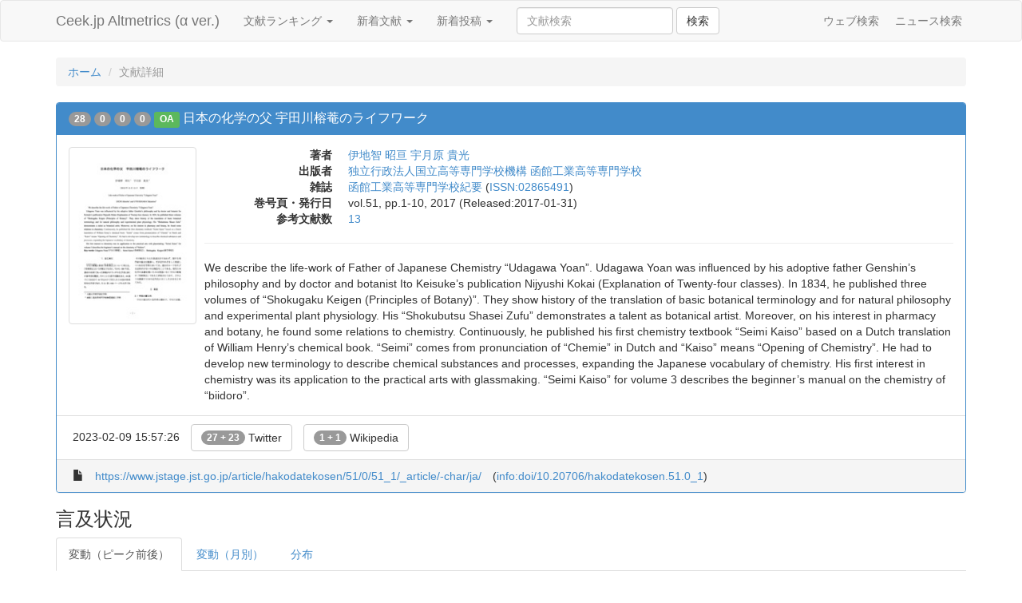

--- FILE ---
content_type: text/html;charset=UTF-8
request_url: http://altmetrics.ceek.jp/article/www.jstage.jst.go.jp/article/hakodatekosen/51/0/51_1/_article/-char/ja/
body_size: 8434
content:
<!DOCTYPE html>
<html lang="ja" prefix="og: http://ogp.me/ns#">
  <head>
    <meta charset="utf-8">
    <title>日本の化学の父 宇田川榕菴のライフワーク - 文献詳細 - Ceek.jp Altmetrics</title>
    <meta name="viewport" content="width=device-width, initial-scale=1.0">
    
    <meta name="citation_title" content="日本の化学の父 宇田川榕菴のライフワーク">
    <meta name="citation_authors" content="伊地智 昭亘; 宇月原 貴光">
    <meta name="citation_isbn" content="">
    <meta name="citation_issn" content="02865491">
    <meta name="citation_journal_title" content="函館工業高等専門学校紀要">
    <meta name="citation_volume" content="51">
    <meta name="citation_issue" content="">
    <meta name="citation_firstpage" content="1">
    <meta name="citation_lastpage" content="10">
    <meta name="citation_date" content="2017">
    <meta name="citation_doi" content="10.20706/hakodatekosen.51.0_1">
    <meta name="citation_abstract_html_url" content="https://www.jstage.jst.go.jp/article/hakodatekosen/51/0/51_1/_article/-char/ja/">
    <meta name="citation_pdf_url" content="https://www.jstage.jst.go.jp/article/hakodatekosen/51/0/51_1/_pdf">

    <meta property="og:title" content="日本の化学の父 宇田川榕菴のライフワーク">
    <meta property="og:type" content="article">
    <meta property="og:description" content="We describe the life-work of Father of Japanese Chemistry “Udagawa Yoan”.
Udagawa Yoan was influenced by his adoptive father Genshin’s philosophy and by doctor and botanist Ito Keisuke’s publication Nijyushi Kokai (Explanation of Twenty-four classes). In 1834, he published three volumes of “Shokugaku Keigen (Principles of Botany)”. They show history of the translation of basic botanical terminology and for natural philosophy and experimental plant physiology. His “Shokubutsu Shasei Zufu” demonstrates a talent as botanical artist. Moreover, on his interest in pharmacy and botany, he found some relations to chemistry. Continuously, he published his first chemistry textbook “Seimi Kaiso” based on a Dutch translation of William Henry’s chemical book. “Seimi” comes from pronunciation of “Chemie” in Dutch and “Kaiso” means “Opening of Chemistry”. He had to develop new terminology to describe chemical substances and processes, expanding the Japanese vocabulary of chemistry.
His first interest in chemistry was its application to the practical arts with glassmaking. “Seimi Kaiso” for volume 3 describes the beginner’s manual on the chemistry of “biidoro”.">
    <meta property="og:url" content="http://altmetrics.ceek.jp/article/www.jstage.jst.go.jp/article/hakodatekosen/51/0/51_1/_article/-char/ja/">
    <meta property="og:image" content="">
    <meta property="og:site_name" content="Ceek.jp Altmetrics">

    <meta name="description" content="We describe the life-work of Father of Japanese Chemistry “Udagawa Yoan”.
Udagawa Yoan was influenced by his adoptive father Genshin’s philosophy and by doctor and botanist Ito Keisuke’s publication Nijyushi Kokai (Explanation of Twenty-four classes). In 1834, he published three volumes of “Shokugaku Keigen (Principles of Botany)”. They show history of the translation of basic botanical terminology and for natural philosophy and experimental plant physiology. His “Shokubutsu Shasei Zufu” demonstrates a talent as botanical artist. Moreover, on his interest in pharmacy and botany, he found some relations to chemistry. Continuously, he published his first chemistry textbook “Seimi Kaiso” based on a Dutch translation of William Henry’s chemical book. “Seimi” comes from pronunciation of “Chemie” in Dutch and “Kaiso” means “Opening of Chemistry”. He had to develop new terminology to describe chemical substances and processes, expanding the Japanese vocabulary of chemistry.
His first interest in chemistry was its application to the practical arts with glassmaking. “Seimi Kaiso” for volume 3 describes the beginner’s manual on the chemistry of “biidoro”.">
    <meta name="twitter:card" content="summary">
    
    <link href="/css/bootstrap.min.css" rel="stylesheet" media="screen">
    <link href="/css/custom.css" rel="stylesheet" media="screen">

<script type="text/javascript">
  var _gaq = _gaq || [];
  _gaq.push(['_setAccount', 'UA-1558778-10']);
  _gaq.push(['_trackPageview']);

  (function() {
    var ga = document.createElement('script'); ga.type = 'text/javascript'; ga.async = true;
    ga.src = ('https:' == document.location.protocol ? 'https://ssl' : 'http://www') + '.google-analytics.com/ga.js';
    var s = document.getElementsByTagName('script')[0]; s.parentNode.insertBefore(ga, s);
  })();
</script>
  </head>
  <body>
    <div id="wrap">
      <div class="navbar navbar-default">
        <div class="container">
          <div class="navbar-header">
            <a class="navbar-brand" href="/">Ceek.jp Altmetrics (&alpha; ver.)</a>
          </div>
          <ul class="nav navbar-nav">
            <li class="dropdown">
              <a href="#" class="dropdown-toggle" data-toggle="dropdown">文献ランキング <b class="caret"></b></a>
              <ul class="dropdown-menu">
                <li><a href="/article">合計</a></li>
                <li><a href="/article?order=cnt_720">1ヶ月間</a></li>
                <li><a href="/article?order=cnt_168">1週間</a></li>
                <li><a href="/article?order=cnt_24">1日間</a></li>
                <li><a href="/article/date">文献カレンダー</a></li>
             </ul>
            </li>
            <li class="dropdown">
              <a href="#" class="dropdown-toggle" data-toggle="dropdown">新着文献 <b class="caret"></b></a>
              <ul class="dropdown-menu">
                <li><a href="/article?order=min_created_at">すべて</a></li>
                <li><a href="/article?order=min_created_at&amp;threshold=2">2 Users</a></li>
                <li><a href="/article?order=min_created_at&amp;threshold=5">5 Users</a></li>
                <li><a href="/article?order=min_created_at&amp;threshold=10">10 Users</a></li>
             </ul>
            </li>
            <li class="dropdown">
              <a href="#" class="dropdown-toggle" data-toggle="dropdown">新着投稿 <b class="caret"></b></a>
              <ul class="dropdown-menu">
                <li><a href="/chiebukuro">Yahoo!知恵袋</a></li>
                <li><a href="/crd">レファレンス協同データベース</a></li>
                <li><a href="/goo">教えて！goo</a></li>
                <li><a href="/hatena">はてなブックマーク</a></li>
                <li><a href="/okwave">OKWave</a></li>
                <li><a href="/twitter">Twitter</a></li>
                <li><a href="/wikipedia">Wikipedia</a></li>
              </ul>
            </li>
            <li>
              <form class="navbar-form navbar-left" action="/article">
                <div class="form-group">
                  <input class="form-control" name="q" value="" placeholder="文献検索">
                </div>
                <button type="submit" class="btn btn-default">検索</button>
              </form>
            </li>
          </ul>
          <ul class="nav navbar-nav navbar-right hidden-xs hidden-sm">
            <li><div class="fb-like" data-href="https://www.facebook.com/ceek.jp" data-width="The pixel width of the plugin" data-height="The pixel height of the plugin" data-colorscheme="light" data-layout="button_count" data-action="like" data-show-faces="false" data-send="false"></div></li>
            <li><a href="http://www.ceek.jp/">ウェブ検索</a></li>
            <li><a href="http://news.ceek.jp/">ニュース検索</a></li>
          </ul>
        </div>
      </div>

      <div class="container" id="body">
        
<ol class="breadcrumb">
  <li><a href="/">ホーム</a></li>
  <li class="active">文献詳細</li>
</ol>

<!-- jstage:hakodatekosen/51/0/51_1 (2024-05-27 18:28:05) -->
<div class="panel panel-primary">
    <div class="panel-heading">
    <h4 class="panel-title">
      <span class="badge" title="合計" rel="tooltip" data-placement="top">28</span>
      <span class="badge" title="1ヶ月間" rel="tooltip" data-placement="top">0</span>
      <span class="badge" title="1週間" rel="tooltip" data-placement="top">0</span>
      <span class="badge" title="1日間" rel="tooltip" data-placement="top">0</span>
      
      <span class="label label-success" title="無料で本文が読めます" rel="tooltip" data-placement="top">OA</span>
      
      <a href="/article/www.jstage.jst.go.jp/article/hakodatekosen/51/0/51_1/_article/-char/ja/">日本の化学の父 宇田川榕菴のライフワーク</a>
    </h4>
  </div>

  <div class="panel-body ">
    <div class="media">
      
      <a class="pull-left hidden-xs" href="https://www.jstage.jst.go.jp/article/hakodatekosen/51/0/51_1/_pdf"><img class="media-object img-thumbnail width-160 lazy" data-original="/thumbnail/https://www.jstage.jst.go.jp/article/hakodatekosen/51/0/51_1/_pdf" alt="本文 (FullText)" title="本文 (FullText)"></a>
      
      <div class="media-body">
        <dl class="dl-horizontal margin-zero">
          
          <dt>著者</dt>
          <dd>
             
             <a href="/article/creator/%E4%BC%8A%E5%9C%B0%E6%99%BA%20%E6%98%AD%E4%BA%98">伊地智 昭亘</a>
             
             <a href="/article/creator/%E5%AE%87%E6%9C%88%E5%8E%9F%20%E8%B2%B4%E5%85%89">宇月原 貴光</a>
             
          </dd>
          
          
          <dt>出版者</dt>
          <dd><a href="/article/publisher/%E7%8B%AC%E7%AB%8B%E8%A1%8C%E6%94%BF%E6%B3%95%E4%BA%BA%E5%9B%BD%E7%AB%8B%E9%AB%98%E7%AD%89%E5%B0%82%E9%96%80%E5%AD%A6%E6%A0%A1%E6%A9%9F%E6%A7%8B%20%E5%87%BD%E9%A4%A8%E5%B7%A5%E6%A5%AD%E9%AB%98%E7%AD%89%E5%B0%82%E9%96%80%E5%AD%A6%E6%A0%A1">独立行政法人国立高等専門学校機構 函館工業高等専門学校</a></dd>
          
          
          <dt>雑誌</dt>
          <dd><a href="/article/jtitle/%E5%87%BD%E9%A4%A8%E5%B7%A5%E6%A5%AD%E9%AB%98%E7%AD%89%E5%B0%82%E9%96%80%E5%AD%A6%E6%A0%A1%E7%B4%80%E8%A6%81">函館工業高等専門学校紀要</a> (<a href="/article/issn/02865491">ISSN:02865491</a>)</dd>
          
          
          <dt>巻号頁・発行日</dt>
          <dd>vol.51, pp.1-10, 2017 (Released:2017-01-31)</dd>
          
          
          <dt>参考文献数</dt>
          <dd><a href="https://www.jstage.jst.go.jp/article/hakodatekosen/51/0/51_1/_article/-char/ja/#article-overiew-references-wrap"><span title="J-STAGE" rel="tooltip" data-placement="top">13</span></a></dd>
          
          
        </dl>
        
        <hr>
        We describe the life-work of Father of Japanese Chemistry “Udagawa Yoan”.
Udagawa Yoan was influenced by his adoptive father Genshin’s philosophy and by doctor and botanist Ito Keisuke’s publication Nijyushi Kokai (Explanation of Twenty-four classes). In 1834, he published three volumes of “Shokugaku Keigen (Principles of Botany)”. They show history of the translation of basic botanical terminology and for natural philosophy and experimental plant physiology. His “Shokubutsu Shasei Zufu” demonstrates a talent as botanical artist. Moreover, on his interest in pharmacy and botany, he found some relations to chemistry. Continuously, he published his first chemistry textbook “Seimi Kaiso” based on a Dutch translation of William Henry’s chemical book. “Seimi” comes from pronunciation of “Chemie” in Dutch and “Kaiso” means “Opening of Chemistry”. He had to develop new terminology to describe chemical substances and processes, expanding the Japanese vocabulary of chemistry.
His first interest in chemistry was its application to the practical arts with glassmaking. “Seimi Kaiso” for volume 3 describes the beginner’s manual on the chemistry of “biidoro”.
        
      </div>
    </div>
  </div>
  
  <div class="panel-footer" style="background:#fff">
    <ul class="list-inline margin-zero">
      
      <li><span title="最終言及日時" rel="tooltip" data-placement="top">2023-02-09 15:57:26</span></li>
      
      
      
      
      
      
      
      
      
      
      
      
      <li><a href="/article/www.jstage.jst.go.jp/article/hakodatekosen/51/0/51_1/_article/-char/ja/#twitter" class="btn btn-default"><span class="badge vertical-align-bottom">27 + 23</span> Twitter</a></li>
      
      
      <li><a href="/article/www.jstage.jst.go.jp/article/hakodatekosen/51/0/51_1/_article/-char/ja/#wikipedia" class="btn btn-default"><span class="badge vertical-align-bottom">1 + 1</span> Wikipedia</a></li>
      
   </ul>
  </div>
  
  <div class="panel-footer">
    <ul class="list-inline margin-zero">
      <li><i class="glyphicon glyphicon-file"></i></li>
      <li><a href="https://www.jstage.jst.go.jp/article/hakodatekosen/51/0/51_1/_article/-char/ja/" title="日本の化学の父 宇田川榕菴のライフワーク">https://www.jstage.jst.go.jp/article/hakodatekosen/51/0/51_1/_article/-char/ja/</a></li>
      
      <li>(<a href="https://doi.org/10.20706/hakodatekosen.51.0_1">info:doi/10.20706/hakodatekosen.51.0_1</a>)</li>
      
    </ul>
  </div>
</div>


<script type="text/javascript" src="https://www.google.com/jsapi"></script>
<script type="text/javascript">
  google.load("visualization", "1", {packages:["corechart"]});
  google.setOnLoadCallback(drawChart);
  function drawChart() {
    var options = {
      seriesType: "line",
      series: { 0: {type: "bars", color: '#ccf'} },
      legend: { position: "top" },
      width: document.getElementById('body').offsetWidth || 1000,
      height: 300,
    };

    var dailyData = new google.visualization.DataTable();
    dailyData.addColumn('string', 'Date');
    dailyData.addColumn({type: 'string', role: 'annotation'});
    dailyData.addColumn({type: 'string', role: 'annotationText'});
    dailyData.addColumn('number', '合計');
    
    
    
    
    
    
    
    
    
    
    dailyData.addColumn('number', 'Twitter (通常)');
    
    
    dailyData.addColumn('number', 'Twitter (RT)');
    
    
    
    dailyData.addColumn('number', 'Wikipedia');
    
    dailyData.addRows([
    
      ['2019-06-08',
       '',
       '',
        0,
        
        
        
        
        
        
        
        
        
        0,
        0,
        
        0,
      ],
    
      ['2019-06-09',
       '',
       '',
        0,
        
        
        
        
        
        
        
        
        
        0,
        0,
        
        0,
      ],
    
      ['2019-06-10',
       '',
       '',
        0,
        
        
        
        
        
        
        
        
        
        0,
        0,
        
        0,
      ],
    
      ['2019-06-11',
       '',
       '',
        0,
        
        
        
        
        
        
        
        
        
        0,
        0,
        
        0,
      ],
    
      ['2019-06-12',
       '',
       '',
        0,
        
        
        
        
        
        
        
        
        
        0,
        0,
        
        0,
      ],
    
      ['2019-06-13',
       '',
       '',
        0,
        
        
        
        
        
        
        
        
        
        0,
        0,
        
        0,
      ],
    
      ['2019-06-14',
       '',
       '',
        0,
        
        
        
        
        
        
        
        
        
        0,
        0,
        
        0,
      ],
    
      ['2019-06-15',
       '',
       '',
        0,
        
        
        
        
        
        
        
        
        
        0,
        0,
        
        0,
      ],
    
      ['2019-06-16',
       '',
       '',
        0,
        
        
        
        
        
        
        
        
        
        0,
        0,
        
        0,
      ],
    
      ['2019-06-17',
       '',
       '',
        0,
        
        
        
        
        
        
        
        
        
        0,
        0,
        
        0,
      ],
    
      ['2019-06-18',
       '',
       '',
        0,
        
        
        
        
        
        
        
        
        
        0,
        0,
        
        0,
      ],
    
      ['2019-06-19',
       '',
       '',
        0,
        
        
        
        
        
        
        
        
        
        0,
        0,
        
        0,
      ],
    
      ['2019-06-20',
       '',
       '',
        0,
        
        
        
        
        
        
        
        
        
        0,
        0,
        
        0,
      ],
    
      ['2019-06-21',
       '',
       '',
        0,
        
        
        
        
        
        
        
        
        
        0,
        0,
        
        0,
      ],
    
      ['2019-06-22',
       '',
       '',
        0,
        
        
        
        
        
        
        
        
        
        0,
        0,
        
        0,
      ],
    
      ['2019-06-23',
       '',
       '',
        0,
        
        
        
        
        
        
        
        
        
        0,
        0,
        
        0,
      ],
    
      ['2019-06-24',
       '',
       '',
        0,
        
        
        
        
        
        
        
        
        
        0,
        0,
        
        0,
      ],
    
      ['2019-06-25',
       '',
       '',
        0,
        
        
        
        
        
        
        
        
        
        0,
        0,
        
        0,
      ],
    
      ['2019-06-26',
       '',
       '',
        0,
        
        
        
        
        
        
        
        
        
        0,
        0,
        
        0,
      ],
    
      ['2019-06-27',
       '',
       '',
        0,
        
        
        
        
        
        
        
        
        
        0,
        0,
        
        0,
      ],
    
      ['2019-06-28',
       '',
       '',
        0,
        
        
        
        
        
        
        
        
        
        0,
        0,
        
        0,
      ],
    
      ['2019-06-29',
       '',
       '',
        0,
        
        
        
        
        
        
        
        
        
        0,
        0,
        
        0,
      ],
    
      ['2019-06-30',
       '',
       '',
        0,
        
        
        
        
        
        
        
        
        
        0,
        0,
        
        0,
      ],
    
      ['2019-07-01',
       '',
       '',
        0,
        
        
        
        
        
        
        
        
        
        0,
        0,
        
        0,
      ],
    
      ['2019-07-02',
       '',
       '',
        0,
        
        
        
        
        
        
        
        
        
        0,
        0,
        
        0,
      ],
    
      ['2019-07-03',
       '',
       '',
        0,
        
        
        
        
        
        
        
        
        
        0,
        0,
        
        0,
      ],
    
      ['2019-07-04',
       '',
       '',
        0,
        
        
        
        
        
        
        
        
        
        0,
        0,
        
        0,
      ],
    
      ['2019-07-05',
       '',
       '',
        0,
        
        
        
        
        
        
        
        
        
        0,
        0,
        
        0,
      ],
    
      ['2019-07-06',
       '',
       '',
        18,
        
        
        
        
        
        
        
        
        
        2,
        16,
        
        0,
      ],
    
      ['2019-07-07',
       '',
       '',
        2,
        
        
        
        
        
        
        
        
        
        0,
        2,
        
        0,
      ],
    
      ['2019-07-08',
       '',
       '',
        0,
        
        
        
        
        
        
        
        
        
        0,
        0,
        
        0,
      ],
    
      ['2019-07-09',
       '',
       '',
        0,
        
        
        
        
        
        
        
        
        
        0,
        0,
        
        0,
      ],
    
      ['2019-07-10',
       '',
       '',
        0,
        
        
        
        
        
        
        
        
        
        0,
        0,
        
        0,
      ],
    
      ['2019-07-11',
       '',
       '',
        0,
        
        
        
        
        
        
        
        
        
        0,
        0,
        
        0,
      ],
    
      ['2019-07-12',
       '',
       '',
        0,
        
        
        
        
        
        
        
        
        
        0,
        0,
        
        0,
      ],
    
      ['2019-07-13',
       '',
       '',
        0,
        
        
        
        
        
        
        
        
        
        0,
        0,
        
        0,
      ],
    
      ['2019-07-14',
       '',
       '',
        0,
        
        
        
        
        
        
        
        
        
        0,
        0,
        
        0,
      ],
    
      ['2019-07-15',
       '',
       '',
        0,
        
        
        
        
        
        
        
        
        
        0,
        0,
        
        0,
      ],
    
      ['2019-07-16',
       '',
       '',
        0,
        
        
        
        
        
        
        
        
        
        0,
        0,
        
        0,
      ],
    
      ['2019-07-17',
       '',
       '',
        0,
        
        
        
        
        
        
        
        
        
        0,
        0,
        
        0,
      ],
    
      ['2019-07-18',
       '',
       '',
        0,
        
        
        
        
        
        
        
        
        
        0,
        0,
        
        0,
      ],
    
      ['2019-07-19',
       '',
       '',
        0,
        
        
        
        
        
        
        
        
        
        0,
        0,
        
        0,
      ],
    
      ['2019-07-20',
       '',
       '',
        0,
        
        
        
        
        
        
        
        
        
        0,
        0,
        
        0,
      ],
    
      ['2019-07-21',
       '',
       '',
        0,
        
        
        
        
        
        
        
        
        
        0,
        0,
        
        0,
      ],
    
      ['2019-07-22',
       '',
       '',
        0,
        
        
        
        
        
        
        
        
        
        0,
        0,
        
        0,
      ],
    
      ['2019-07-23',
       '',
       '',
        0,
        
        
        
        
        
        
        
        
        
        0,
        0,
        
        0,
      ],
    
      ['2019-07-24',
       '',
       '',
        0,
        
        
        
        
        
        
        
        
        
        0,
        0,
        
        0,
      ],
    
      ['2019-07-25',
       '',
       '',
        0,
        
        
        
        
        
        
        
        
        
        0,
        0,
        
        0,
      ],
    
      ['2019-07-26',
       '',
       '',
        0,
        
        
        
        
        
        
        
        
        
        0,
        0,
        
        0,
      ],
    
      ['2019-07-27',
       '',
       '',
        0,
        
        
        
        
        
        
        
        
        
        0,
        0,
        
        0,
      ],
    
      ['2019-07-28',
       '',
       '',
        0,
        
        
        
        
        
        
        
        
        
        0,
        0,
        
        0,
      ],
    
      ['2019-07-29',
       '',
       '',
        0,
        
        
        
        
        
        
        
        
        
        0,
        0,
        
        0,
      ],
    
      ['2019-07-30',
       '',
       '',
        0,
        
        
        
        
        
        
        
        
        
        0,
        0,
        
        0,
      ],
    
      ['2019-07-31',
       '',
       '',
        0,
        
        
        
        
        
        
        
        
        
        0,
        0,
        
        0,
      ],
    
      ['2019-08-01',
       '',
       '',
        0,
        
        
        
        
        
        
        
        
        
        0,
        0,
        
        0,
      ],
    
      ['2019-08-02',
       '',
       '',
        0,
        
        
        
        
        
        
        
        
        
        0,
        0,
        
        0,
      ],
    
      ['2019-08-03',
       '',
       '',
        0,
        
        
        
        
        
        
        
        
        
        0,
        0,
        
        0,
      ],
    
    ]);
    var dailyChart = new google.visualization.ComboChart(document.getElementById('daily_chart'));
    dailyChart.draw(dailyData, options);

    var monthlyData = new google.visualization.DataTable();
    monthlyData.addColumn('string', 'Date');
    monthlyData.addColumn({type: 'string', role: 'annotation'});
    monthlyData.addColumn({type: 'string', role: 'annotationText'});
    monthlyData.addColumn('number', '合計');
    
    
    
    
    
    
    
    
    
    
    monthlyData.addColumn('number', 'Twitter (通常)');
    
    
    monthlyData.addColumn('number', 'Twitter (RT)');
    
    
    
    monthlyData.addColumn('number', 'Wikipedia');
    
    monthlyData.addRows([
    
      ['2022-01',
       '',
       '',
        0,
        
        
        
        
        
        
        
        
        
        0,
        0,
        
        0,
      ],
    
      ['2022-02',
       '',
       '',
        0,
        
        
        
        
        
        
        
        
        
        0,
        0,
        
        0,
      ],
    
      ['2022-03',
       '',
       '',
        0,
        
        
        
        
        
        
        
        
        
        0,
        0,
        
        0,
      ],
    
      ['2022-04',
       '',
       '',
        0,
        
        
        
        
        
        
        
        
        
        0,
        0,
        
        0,
      ],
    
      ['2022-05',
       '',
       '',
        0,
        
        
        
        
        
        
        
        
        
        0,
        0,
        
        0,
      ],
    
      ['2022-06',
       '',
       '',
        0,
        
        
        
        
        
        
        
        
        
        0,
        0,
        
        0,
      ],
    
      ['2022-07',
       '',
       '',
        0,
        
        
        
        
        
        
        
        
        
        0,
        0,
        
        0,
      ],
    
      ['2022-08',
       '',
       '',
        0,
        
        
        
        
        
        
        
        
        
        0,
        0,
        
        0,
      ],
    
      ['2022-09',
       '',
       '',
        0,
        
        
        
        
        
        
        
        
        
        0,
        0,
        
        0,
      ],
    
      ['2022-10',
       '',
       '',
        0,
        
        
        
        
        
        
        
        
        
        0,
        0,
        
        0,
      ],
    
      ['2022-11',
       '',
       '',
        0,
        
        
        
        
        
        
        
        
        
        0,
        0,
        
        0,
      ],
    
      ['2022-12',
       '',
       '',
        0,
        
        
        
        
        
        
        
        
        
        0,
        0,
        
        0,
      ],
    
      ['2023-01',
       '',
       '',
        0,
        
        
        
        
        
        
        
        
        
        0,
        0,
        
        0,
      ],
    
      ['2023-02',
       '',
       '',
        1,
        
        
        
        
        
        
        
        
        
        1,
        0,
        
        0,
      ],
    
      ['2023-03',
       '',
       '',
        0,
        
        
        
        
        
        
        
        
        
        0,
        0,
        
        0,
      ],
    
      ['2023-04',
       '',
       '',
        0,
        
        
        
        
        
        
        
        
        
        0,
        0,
        
        0,
      ],
    
      ['2023-05',
       '',
       '',
        0,
        
        
        
        
        
        
        
        
        
        0,
        0,
        
        0,
      ],
    
      ['2023-06',
       '',
       '',
        0,
        
        
        
        
        
        
        
        
        
        0,
        0,
        
        0,
      ],
    
      ['2023-07',
       '',
       '',
        0,
        
        
        
        
        
        
        
        
        
        0,
        0,
        
        0,
      ],
    
      ['2023-08',
       '',
       '',
        0,
        
        
        
        
        
        
        
        
        
        0,
        0,
        
        0,
      ],
    
      ['2023-09',
       '',
       '',
        0,
        
        
        
        
        
        
        
        
        
        0,
        0,
        
        0,
      ],
    
      ['2023-10',
       '',
       '',
        0,
        
        
        
        
        
        
        
        
        
        0,
        0,
        
        0,
      ],
    
      ['2023-11',
       '',
       '',
        0,
        
        
        
        
        
        
        
        
        
        0,
        0,
        
        0,
      ],
    
      ['2023-12',
       '',
       '',
        0,
        
        
        
        
        
        
        
        
        
        0,
        0,
        
        0,
      ],
    
      ['2024-01',
       '',
       '',
        0,
        
        
        
        
        
        
        
        
        
        0,
        0,
        
        0,
      ],
    
      ['2024-02',
       '',
       '',
        0,
        
        
        
        
        
        
        
        
        
        0,
        0,
        
        0,
      ],
    
      ['2024-03',
       '',
       '',
        0,
        
        
        
        
        
        
        
        
        
        0,
        0,
        
        0,
      ],
    
      ['2024-04',
       '',
       '',
        0,
        
        
        
        
        
        
        
        
        
        0,
        0,
        
        0,
      ],
    
      ['2024-05',
       '',
       '',
        0,
        
        
        
        
        
        
        
        
        
        0,
        0,
        
        0,
      ],
    
      ['2024-06',
       '',
       '',
        0,
        
        
        
        
        
        
        
        
        
        0,
        0,
        
        0,
      ],
    
      ['2024-07',
       '',
       '',
        0,
        
        
        
        
        
        
        
        
        
        0,
        0,
        
        0,
      ],
    
      ['2024-08',
       '',
       '',
        0,
        
        
        
        
        
        
        
        
        
        0,
        0,
        
        0,
      ],
    
      ['2024-09',
       '',
       '',
        0,
        
        
        
        
        
        
        
        
        
        0,
        0,
        
        0,
      ],
    
      ['2024-10',
       '',
       '',
        0,
        
        
        
        
        
        
        
        
        
        0,
        0,
        
        0,
      ],
    
      ['2024-11',
       '',
       '',
        0,
        
        
        
        
        
        
        
        
        
        0,
        0,
        
        0,
      ],
    
      ['2024-12',
       '',
       '',
        0,
        
        
        
        
        
        
        
        
        
        0,
        0,
        
        0,
      ],
    
      ['2025-01',
       '',
       '',
        0,
        
        
        
        
        
        
        
        
        
        0,
        0,
        
        0,
      ],
    
      ['2025-02',
       '',
       '',
        0,
        
        
        
        
        
        
        
        
        
        0,
        0,
        
        0,
      ],
    
      ['2025-03',
       '',
       '',
        0,
        
        
        
        
        
        
        
        
        
        0,
        0,
        
        0,
      ],
    
      ['2025-04',
       '',
       '',
        0,
        
        
        
        
        
        
        
        
        
        0,
        0,
        
        0,
      ],
    
      ['2025-05',
       '',
       '',
        0,
        
        
        
        
        
        
        
        
        
        0,
        0,
        
        0,
      ],
    
      ['2025-06',
       '',
       '',
        0,
        
        
        
        
        
        
        
        
        
        0,
        0,
        
        0,
      ],
    
      ['2025-07',
       '',
       '',
        0,
        
        
        
        
        
        
        
        
        
        0,
        0,
        
        0,
      ],
    
      ['2025-08',
       '',
       '',
        0,
        
        
        
        
        
        
        
        
        
        0,
        0,
        
        0,
      ],
    
      ['2025-09',
       '',
       '',
        0,
        
        
        
        
        
        
        
        
        
        0,
        0,
        
        0,
      ],
    
      ['2025-10',
       '',
       '',
        0,
        
        
        
        
        
        
        
        
        
        0,
        0,
        
        0,
      ],
    
      ['2025-11',
       '',
       '',
        0,
        
        
        
        
        
        
        
        
        
        0,
        0,
        
        0,
      ],
    
      ['2025-12',
       '',
       '',
        0,
        
        
        
        
        
        
        
        
        
        0,
        0,
        
        0,
      ],
    
      ['2026-01',
       '',
       '',
        0,
        
        
        
        
        
        
        
        
        
        0,
        0,
        
        0,
      ],
    
    ]);
    var monthlyChart = new google.visualization.ComboChart(document.getElementById('monthly_chart'));
    google.visualization.events.addListener(monthlyChart, 'ready', function () {
      document.getElementById('monthly_chart').className = 'tab-pane';
    });
    monthlyChart.draw(monthlyData, options);

    var distData = google.visualization.arrayToDataTable([
      ['', '' ],
      ['知恵袋',             0 ],
      ['CiteULike',          0 ],
      ['レファ協',           0 ],
      ['Delicious',          0 ],
      ['Facebook',           0 ],
      ['教えて！goo',        0 ],
      ['Google+',            0 ],
      ['はてなブックマーク', 0 ],
      ['OKWave',             0 ],
      ['Twitter (通常)',     5 ],
      ['Twitter (RT)',       23 ],
      ['Twitter (Bot)',      0 ],
      ['Wikipedia',          1 ],
    ]);
    var distChart = new google.visualization.PieChart(document.getElementById('dist_chart'));
    google.visualization.events.addListener(distChart, 'ready', function () {
      document.getElementById('dist_chart').className = 'tab-pane';
    });
    distChart.draw(distData, { sliceVisibilityThreshold: 1/10000, width: document.getElementById('body').offsetWidth || 1000, height:300 });

/*
    var select = function () {
      var date = dailyData.getFormattedValue(dailyChart.getSelection()[0].row, 0);
      location.href = '/article/date/' + date;
    }
    google.visualization.events.addListener(dailyChart, 'select', select);
*/
  }
</script>

<h3>言及状況</h3>
<ul class="nav nav-tabs">
  <li class="active"><a href="#daily_chart" data-toggle="tab">変動（ピーク前後）</a></li>
  <li><a href="#monthly_chart" data-toggle="tab">変動（月別）</a></li>
  <li><a href="#dist_chart" data-toggle="tab">分布</a></li>
</ul>
<div class="tab-content">
  <div class="tab-pane active" id="daily_chart" style="height:300px"></div>
  <div class="tab-pane active" id="monthly_chart" style="height:300px"></div>
  <div class="tab-pane active" id="dist_chart" style="height:300px"></div>
</div>


<h3>外部データベース (DOI)</h3>
<ul class="list-inline" id="external-site">
  
  
  
  <li><a class="btn btn-default" href="https://scholar.google.com/scholar?cites=http://dx.doi.org/10.20706/hakodatekosen.51.0_1">Google Scholar</a></li>
</ul>























<h3 id="twitter"><a href="https://twitter.com/">Twitter</a> (27 users, 28 posts, 23 favorites)</h3>


<div class="panel panel-default" id="twitter-1623576793226661891">
  
  <div class="panel-body">
    @santa_MixCosy 特に政治家たちには、このpdfを是非とも読んでいただきたい。
https://t.co/EhEt1u1rN9
  </div>
  <div class="panel-footer">
    <ul class="list-inline margin-zero">
      <li><i class="glyphicon glyphicon-user"></i></li>
      <li><a href="https://twitter.com/gonza_emon/status/1623576793226661891" title="Twitter Web App">2023-02-09 15:57:26</a></li>
      <li><a href="https://twitter.com/gonza_emon">@gonza_emon</a> (<a href="/twitter/gonza_emon">投稿一覧</a>)</li>
      
      
      
      
      
      
    </ul>
  </div>
  
  
</div>







<div class="panel panel-default" id="twitter-1314563428195983365">
  
  <div class="panel-body">
    @fish_after_fish @capuchinyou2 細胞生物学を専門としているのに、恥ずかしながら、「細胞」という造語を生んだのが宇田川榕菴ということを今まで知りませんでした。元素、水素、酸素、圧力、温度、酸、還元、分析、法則などなど様々な科学用語を造られたのですね。教えていただきありがとうございます。

https://t.co/3EcwqFICRY
  </div>
  <div class="panel-footer">
    <ul class="list-inline margin-zero">
      <li><i class="glyphicon glyphicon-user"></i></li>
      <li><a href="https://twitter.com/HironoriFunabi1/status/1314563428195983365" title="Twitter for iPad">2020-10-09 22:48:39</a></li>
      <li><a href="https://twitter.com/HironoriFunabi1">@HironoriFunabi1</a> (<a href="/twitter/HironoriFunabi1">投稿一覧</a>)</li>
      
      <li><span class="label label-default" title="リツイート" rel="tooltip" data-placement="top"><span class="glyphicon glyphicon-retweet"></span> 2</span></li>
      
      
      <li><span class="label label-default" title="お気に入り" rel="tooltip" data-placement="top"><span class="glyphicon glyphicon-star"></span> 4</span></li>
      
      
      <!--li><span class="label label-default" title="リツイートとお気に入りの類似度" rel="tooltip" data-placement="top">0.000</span></li-->
      <li><span class="label label-default" title="リツイートとお気に入りの類似度" rel="tooltip" data-placement="top">0.000</span></li>
      
      
      <li><a href="/network/retweet/1314563428195983365">リツイート・ネットワーク (3)</a></li>
      
      
      
    </ul>
  </div>
  
  <div class="panel-footer">
    <span class="label label-default" title="リツイート（ユーザ判明150.0%）" rel="tooltip" data-placement="top"><span class="glyphicon glyphicon-retweet"></span> 3</span>
    
    
    
    
    <a href="https://twitter.com/iskwmk22" title="2020-10-10 09:04:59">@iskwmk22</a>
    
    
    
    
  </div>
  
  
  <div class="panel-footer">
    <span class="label label-default" title="お気に入り（ユーザ判明50.0%）" rel="tooltip" data-placement="top"><span class="glyphicon glyphicon-star"></span> 2</span>
    
    <a href="https://twitter.com/sansuishinbiko" title="2020-10-10 09:16:12">@sansuishinbiko</a>
    
    <a href="https://twitter.com/fish_after_fish" title="2020-10-10 06:47:19">@fish_after_fish</a>
    
  </div>
  
</div>






<div class="panel panel-default" id="twitter-1304637661781602304">
  
  <div class="panel-body">
    この宇田川榕菴は津山藩の蘭学者だそうだが、なんか理科系の単語の日本語訳はこの人が粗方作ってしまったみたいだな。偉人だ。しかし48歳で亡くなってるとは惜しい。 https://t.co/YdF6PLPE9M https://t.co/4IszRIR9Mr
  </div>
  <div class="panel-footer">
    <ul class="list-inline margin-zero">
      <li><i class="glyphicon glyphicon-user"></i></li>
      <li><a href="https://twitter.com/whirlpool/status/1304637661781602304" title="Twitter for iPad">2020-09-12 13:27:12</a></li>
      <li><a href="https://twitter.com/whirlpool">@whirlpool</a> (<a href="/twitter/whirlpool">投稿一覧</a>)</li>
      
      <li><span class="label label-default" title="リツイート" rel="tooltip" data-placement="top"><span class="glyphicon glyphicon-retweet"></span> 2</span></li>
      
      
      <li><span class="label label-default" title="お気に入り" rel="tooltip" data-placement="top"><span class="glyphicon glyphicon-star"></span> 3</span></li>
      
      
      <!--li><span class="label label-default" title="リツイートとお気に入りの類似度" rel="tooltip" data-placement="top">0.667</span></li-->
      <li><span class="label label-default" title="リツイートとお気に入りの類似度" rel="tooltip" data-placement="top">0.816</span></li>
      
      
      <li><a href="/network/retweet/1304637661781602304">リツイート・ネットワーク (2)</a></li>
      
      
      
    </ul>
  </div>
  
  <div class="panel-footer">
    <span class="label label-default" title="リツイート（ユーザ判明100.0%）" rel="tooltip" data-placement="top"><span class="glyphicon glyphicon-retweet"></span> 2</span>
    
    
    <a href="https://twitter.com/utut_tktk" title="2020-09-12 13:46:58">@utut_tktk</a>
    
    
    
    <a href="https://twitter.com/onedime" title="2020-09-12 13:30:56">@onedime</a>
    
    
  </div>
  
  
  <div class="panel-footer">
    <span class="label label-default" title="お気に入り（ユーザ判明100.0%）" rel="tooltip" data-placement="top"><span class="glyphicon glyphicon-star"></span> 3</span>
    
    <a href="https://twitter.com/Shisuitoranomon" title="2024-02-13 01:09:57">@Shisuitoranomon</a>
    
    <a href="https://twitter.com/onedime" title="2020-09-12 13:51:02">@onedime</a>
    
    <a href="https://twitter.com/utut_tktk" title="2020-09-12 13:51:02">@utut_tktk</a>
    
  </div>
  
</div>
















<div class="panel panel-default" id="twitter-1147403245855227904">
  
  <div class="panel-body">
    J-STAGE Articles - 日本の化学の父　宇田川榕菴のライフワーク https://t.co/YfUf5AJI9u
  </div>
  <div class="panel-footer">
    <ul class="list-inline margin-zero">
      <li><i class="glyphicon glyphicon-user"></i></li>
      <li><a href="https://twitter.com/namaurako/status/1147403245855227904" title="Twitter Web Client">2019-07-06 16:13:46</a></li>
      <li><a href="https://twitter.com/namaurako">@namaurako</a> (<a href="/twitter/namaurako">投稿一覧</a>)</li>
      
      
      
      
      
      
    </ul>
  </div>
  
  
</div>










<div class="panel panel-default" id="twitter-1147391952062574593">
  
  <div class="panel-body">
    たぶん雑な宇田川榕菴起源説は、この辺の話を雑にまとめたことによると思うわけで。
→伊地智昭亘、宇月原貴光「日本の化学の父 宇田川榕菴のライフワーク」『函館工業高等専門学校紀要』第51巻、2016年
https://t.co/WTS7GmAvuS
  </div>
  <div class="panel-footer">
    <ul class="list-inline margin-zero">
      <li><i class="glyphicon glyphicon-user"></i></li>
      <li><a href="https://twitter.com/nonomaru116/status/1147391952062574593" title="Tweetbot for Mac">2019-07-06 15:28:53</a></li>
      <li><a href="https://twitter.com/nonomaru116">@nonomaru116</a> (<a href="/twitter/nonomaru116">投稿一覧</a>)</li>
      
      <li><span class="label label-default" title="リツイート" rel="tooltip" data-placement="top"><span class="glyphicon glyphicon-retweet"></span> 20</span></li>
      
      
      <li><span class="label label-default" title="お気に入り" rel="tooltip" data-placement="top"><span class="glyphicon glyphicon-star"></span> 17</span></li>
      
      
      <!--li><span class="label label-default" title="リツイートとお気に入りの類似度" rel="tooltip" data-placement="top">0.107</span></li-->
      <li><span class="label label-default" title="リツイートとお気に入りの類似度" rel="tooltip" data-placement="top">0.196</span></li>
      
      
      <li><a href="/network/retweet/1147391952062574593">リツイート・ネットワーク (18)</a></li>
      
      
      
    </ul>
  </div>
  
  <div class="panel-footer">
    <span class="label label-default" title="リツイート（ユーザ判明90.0%）" rel="tooltip" data-placement="top"><span class="glyphicon glyphicon-retweet"></span> 18</span>
    
    
    <a href="https://twitter.com/Ohtsune2nd" title="2019-07-07 23:12:26">@Ohtsune2nd</a>
    
    
    
    <a href="https://twitter.com/tokiude0sai" title="2019-07-07 07:59:33">@tokiude0sai</a>
    
    
    
    <a href="https://twitter.com/nvsnva" title="2019-07-06 19:03:30">@nvsnva</a>
    
    
    
    <a href="https://twitter.com/Tuny1028" title="2019-07-06 18:52:48">@Tuny1028</a>
    
    
    
    <a href="https://twitter.com/twrdtw" title="2019-07-06 18:29:38">@twrdtw</a>
    
    
    
    <a href="https://twitter.com/nowmas" title="2019-07-06 17:43:00">@nowmas</a>
    
    
    
    <a href="https://twitter.com/valdra24592" title="2019-07-06 17:25:21">@valdra24592</a>
    
    
    
    <a href="https://twitter.com/opinel432" title="2019-07-06 17:09:30">@opinel432</a>
    
    
    
    <a href="https://twitter.com/u23mjag" title="2019-07-06 16:51:10">@u23mjag</a>
    
    
    
    <a href="https://twitter.com/Diesirae41" title="2019-07-06 16:45:02">@Diesirae41</a>
    
    
    
    
    
    <a href="https://twitter.com/TOCF15J" title="2019-07-06 16:14:01">@TOCF15J</a>
    
    
    
    <a href="https://twitter.com/namaurako" title="2019-07-06 16:12:44">@namaurako</a>
    
    
    
    <a href="https://twitter.com/gishigaku" title="2019-07-06 16:11:05">@gishigaku</a>
    
    
    
    <a href="https://twitter.com/mototchen" title="2019-07-06 16:10:18">@mototchen</a>
    
    
    
    <a href="https://twitter.com/kaburanoshun" title="2019-07-06 16:04:38">@kaburanoshun</a>
    
    
    
    <a href="https://twitter.com/misatSky" title="2019-07-06 15:58:35">@misatSky</a>
    
    
    
    <a href="https://twitter.com/kororo04" title="2019-07-06 15:41:30">@kororo04</a>
    
    
  </div>
  
  
  <div class="panel-footer">
    <span class="label label-default" title="お気に入り（ユーザ判明76.5%）" rel="tooltip" data-placement="top"><span class="glyphicon glyphicon-star"></span> 13</span>
    
    <a href="https://twitter.com/u23mjag" title="2020-09-24 03:47:28">@u23mjag</a>
    
    <a href="https://twitter.com/3000tenzenbu" title="2020-08-06 13:10:58">@3000tenzenbu</a>
    
    <a href="https://twitter.com/charlotte23j" title="2020-08-06 13:10:58">@charlotte23j</a>
    
    <a href="https://twitter.com/enshujoukaku" title="2020-08-06 13:10:58">@enshujoukaku</a>
    
    <a href="https://twitter.com/fd139316fc2f4f1" title="2020-08-06 13:10:58">@fd139316fc2f4f1</a>
    
    <a href="https://twitter.com/hmmr03" title="2020-08-06 13:10:58">@hmmr03</a>
    
    <a href="https://twitter.com/ICQ_aisinn" title="2020-08-06 13:10:58">@ICQ_aisinn</a>
    
    <a href="https://twitter.com/light_snow" title="2020-08-06 13:10:58">@light_snow</a>
    
    <a href="https://twitter.com/Ohtsune2nd" title="2020-08-06 13:10:58">@Ohtsune2nd</a>
    
    <a href="https://twitter.com/opinel432" title="2020-08-06 13:10:58">@opinel432</a>
    
    <a href="https://twitter.com/ryo_ishii05" title="2020-08-06 13:10:58">@ryo_ishii05</a>
    
    <a href="https://twitter.com/shuji5175" title="2020-08-06 13:10:58">@shuji5175</a>
    
    <a href="https://twitter.com/Sirius0713" title="2020-08-06 13:10:58">@Sirius0713</a>
    
  </div>
  
</div>







<h3 id="wikipedia"><a href="https://ja.wikipedia.org/">Wikipedia</a> (1 pages, 1 posts, 1 contributors)</h3>

<div class="panel panel-default">
  
  <div class="panel-body">
    編集者: <a href="https://ja.wikipedia.org/wiki/%E7%89%B9%E5%88%A5:%E6%8A%95%E7%A8%BF%E8%A8%98%E9%8C%B2/HotKorokke">HotKorokke</a>
    
    <br><span class="text-warning"><a href="https://ja.wikipedia.org/w/index.php?diff=prev&amp;oldid=72895778">2019-05-27 12:00:54</a> の編集で削除されたか、リンク先が変更された可能性があります。</span>
    
  </div>
  <div class="panel-footer">
    <ul class="list-inline margin-zero">
      <li><i class="glyphicon glyphicon-book"></i></li>
      <li><a href="https://ja.wikipedia.org/w/index.php?diff=prev&amp;oldid=70954405">2018-12-15 00:43:28</a></li>
      
      <li><a href="https://ja.wikipedia.org/w/index.php?curid=262046"">宇田川榕菴</a> (<a href="/wikipedia/262046">文献一覧</a>)</li>
      
    </ul>
  </div>
</div>




<h3 id="url">収集済み URL リスト</h3>
<ul>

<li><a href="https://www.jstage.jst.go.jp/article/hakodatekosen/51/0/51_1/_article/-char/ja/">https://www.jstage.jst.go.jp/article/hakodatekosen/51/0/51_1/_article/-char/ja/</a> (22)</li>

<li><a href="https://www.jstage.jst.go.jp/article/hakodatekosen/51/0/51_1/_pdf">https://www.jstage.jst.go.jp/article/hakodatekosen/51/0/51_1/_pdf</a> (6)</li>

</ul>

      </div>
    </div>

    <div id="footer" class="navbar navbar-default margin-zero">
      <div class="container">
        <ul class="nav navbar-nav navbar-right">
          <li><a href="/help">ヘルプ</a></li>
          <li><a href="mailto:info@ceek.jp">ご意見はこちら</a></li>
          <li><a href="http://techte.ch/">TechTech Inc.</a></li>
        </ul>
      </div>
    </div>

    <script src="/js/jquery-1.10.2.min.js"></script>
    <script src="/js/bootstrap.min.js"></script>
    <script src="/js/jquery.lazyload.min.js"></script>
    <script>
      $('span[rel=tooltip]').tooltip();
      $('#copy').carousel();
      $('img.lazy').lazyload();
    </script>
    <script>
      $('span[rel=tooltip]').tooltip();
      $('.carousel').carousel();
    </script>
<div id="fb-root"></div>
<script type="text/javascript">
(function(a,b,c,d,e,f,g){
e='//d.nakanohito.jp/ua/uwa.js';
a['UlGlobalObject']=d;a[d]=a[d]||function(){(a[d].q=a[d].q||[]).push(arguments)};
a[d].l=1*new Date();
f=b.createElement(c),g=b.getElementsByTagName(c)[0];
f.async=1;f.src=e;g.parentNode.insertBefore(f,g)
})(window,document,'script','_uao');

_uao('init', '20146064', {oem_id: 1,fpf: true});
_uao('set', 'lg_id', '');
_uao('send', 'pv');
</script>
  </body>
</html>
